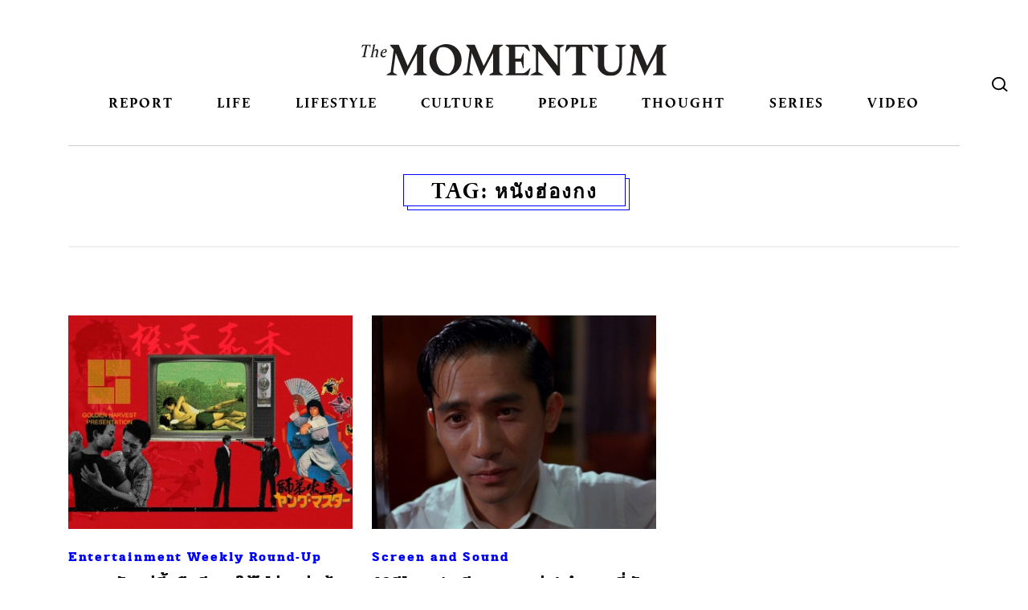

--- FILE ---
content_type: text/html; charset=UTF-8
request_url: https://themomentum.co/tag/%E0%B8%AB%E0%B8%99%E0%B8%B1%E0%B8%87%E0%B8%AE%E0%B9%88%E0%B8%AD%E0%B8%87%E0%B8%81%E0%B8%87/
body_size: 15117
content:
<!DOCTYPE html>
<html dir="ltr" lang="en-US" prefix="og: https://ogp.me/ns#" class="no-js no-svg">
<head>
<meta charset="UTF-8">
<meta name="viewport" content="width=device-width, initial-scale=1">
<link rel="profile" href="http://gmpg.org/xfn/11">
<link rel="stylesheet" href="https://themomentum.co/wp-content/themes/themomentum/assets/css/vender/bootstrap-reboot.min.css" type="text/css" media="screen" />
<link rel="stylesheet" href="https://themomentum.co/wp-content/themes/themomentum/assets/css/vender/bootstrap-grid.min.css" type="text/css" media="screen" />
<link rel="stylesheet" href="https://themomentum.co/wp-content/themes/themomentum/assets/css/NewStyle/stylesheet.css" type="text/css"/>
<link rel="stylesheet" href="https://use.typekit.net/nvv0rsx.css">

<link rel="stylesheet" href="https://themomentum.co/wp-content/themes/themomentum/style.css" type="text/css" />
<script src="https://use.fontawesome.com/ae567c3bb1.js"></script>
<link href="https://fonts.googleapis.com/css?family=Mitr:300,400,500,600&amp;subset=thai" rel="stylesheet">
<link href="https://fonts.googleapis.com/css2?family=IBM+Plex+Sans+Thai:wght@100;200;300;400;500;600;700&display=swap" rel="stylesheet"> 

<script type="application/javascript" src="//anymind360.com/js/6043/ats.js"></script>
<title>หนังฮ่องกง | THE MOMENTUM</title>

		<!-- All in One SEO 4.6.7.1 - aioseo.com -->
		<meta name="robots" content="max-image-preview:large" />
		<link rel="canonical" href="https://themomentum.co/tag/%e0%b8%ab%e0%b8%99%e0%b8%b1%e0%b8%87%e0%b8%ae%e0%b9%88%e0%b8%ad%e0%b8%87%e0%b8%81%e0%b8%87/" />
		<meta name="generator" content="All in One SEO (AIOSEO) 4.6.7.1" />
		<meta name="google" content="nositelinkssearchbox" />
		<script type="application/ld+json" class="aioseo-schema">
			{"@context":"https:\/\/schema.org","@graph":[{"@type":"BreadcrumbList","@id":"https:\/\/themomentum.co\/tag\/%E0%B8%AB%E0%B8%99%E0%B8%B1%E0%B8%87%E0%B8%AE%E0%B9%88%E0%B8%AD%E0%B8%87%E0%B8%81%E0%B8%87\/#breadcrumblist","itemListElement":[{"@type":"ListItem","@id":"https:\/\/themomentum.co\/#listItem","position":1,"name":"Home","item":"https:\/\/themomentum.co\/","nextItem":"https:\/\/themomentum.co\/tag\/%e0%b8%ab%e0%b8%99%e0%b8%b1%e0%b8%87%e0%b8%ae%e0%b9%88%e0%b8%ad%e0%b8%87%e0%b8%81%e0%b8%87\/#listItem"},{"@type":"ListItem","@id":"https:\/\/themomentum.co\/tag\/%e0%b8%ab%e0%b8%99%e0%b8%b1%e0%b8%87%e0%b8%ae%e0%b9%88%e0%b8%ad%e0%b8%87%e0%b8%81%e0%b8%87\/#listItem","position":2,"name":"\u0e2b\u0e19\u0e31\u0e07\u0e2e\u0e48\u0e2d\u0e07\u0e01\u0e07","previousItem":"https:\/\/themomentum.co\/#listItem"}]},{"@type":"CollectionPage","@id":"https:\/\/themomentum.co\/tag\/%E0%B8%AB%E0%B8%99%E0%B8%B1%E0%B8%87%E0%B8%AE%E0%B9%88%E0%B8%AD%E0%B8%87%E0%B8%81%E0%B8%87\/#collectionpage","url":"https:\/\/themomentum.co\/tag\/%E0%B8%AB%E0%B8%99%E0%B8%B1%E0%B8%87%E0%B8%AE%E0%B9%88%E0%B8%AD%E0%B8%87%E0%B8%81%E0%B8%87\/","name":"\u0e2b\u0e19\u0e31\u0e07\u0e2e\u0e48\u0e2d\u0e07\u0e01\u0e07 | THE MOMENTUM","inLanguage":"en-US","isPartOf":{"@id":"https:\/\/themomentum.co\/#website"},"breadcrumb":{"@id":"https:\/\/themomentum.co\/tag\/%E0%B8%AB%E0%B8%99%E0%B8%B1%E0%B8%87%E0%B8%AE%E0%B9%88%E0%B8%AD%E0%B8%87%E0%B8%81%E0%B8%87\/#breadcrumblist"}},{"@type":"Organization","@id":"https:\/\/themomentum.co\/#organization","name":"The Momentum","description":"Stay curious, be open","url":"https:\/\/themomentum.co\/"},{"@type":"WebSite","@id":"https:\/\/themomentum.co\/#website","url":"https:\/\/themomentum.co\/","name":"THE MOMENTUM","description":"Stay curious, be open","inLanguage":"en-US","publisher":{"@id":"https:\/\/themomentum.co\/#organization"}}]}
		</script>
		<!-- All in One SEO -->

<link rel='dns-prefetch' href='//themomentum.co' />
<link rel='dns-prefetch' href='//use.typekit.net' />
<link rel="alternate" type="application/rss+xml" title="THE MOMENTUM &raquo; Feed" href="https://themomentum.co/feed/" />
<link rel="alternate" type="application/rss+xml" title="THE MOMENTUM &raquo; Comments Feed" href="https://themomentum.co/comments/feed/" />
<link rel="alternate" type="application/rss+xml" title="THE MOMENTUM &raquo; หนังฮ่องกง Tag Feed" href="https://themomentum.co/tag/%e0%b8%ab%e0%b8%99%e0%b8%b1%e0%b8%87%e0%b8%ae%e0%b9%88%e0%b8%ad%e0%b8%87%e0%b8%81%e0%b8%87/feed/" />
<script type="text/javascript">
/* <![CDATA[ */
window._wpemojiSettings = {"baseUrl":"https:\/\/s.w.org\/images\/core\/emoji\/15.0.3\/72x72\/","ext":".png","svgUrl":"https:\/\/s.w.org\/images\/core\/emoji\/15.0.3\/svg\/","svgExt":".svg","source":{"concatemoji":"https:\/\/themomentum.co\/wp-includes\/js\/wp-emoji-release.min.js?ver=6.6.4"}};
/*! This file is auto-generated */
!function(i,n){var o,s,e;function c(e){try{var t={supportTests:e,timestamp:(new Date).valueOf()};sessionStorage.setItem(o,JSON.stringify(t))}catch(e){}}function p(e,t,n){e.clearRect(0,0,e.canvas.width,e.canvas.height),e.fillText(t,0,0);var t=new Uint32Array(e.getImageData(0,0,e.canvas.width,e.canvas.height).data),r=(e.clearRect(0,0,e.canvas.width,e.canvas.height),e.fillText(n,0,0),new Uint32Array(e.getImageData(0,0,e.canvas.width,e.canvas.height).data));return t.every(function(e,t){return e===r[t]})}function u(e,t,n){switch(t){case"flag":return n(e,"\ud83c\udff3\ufe0f\u200d\u26a7\ufe0f","\ud83c\udff3\ufe0f\u200b\u26a7\ufe0f")?!1:!n(e,"\ud83c\uddfa\ud83c\uddf3","\ud83c\uddfa\u200b\ud83c\uddf3")&&!n(e,"\ud83c\udff4\udb40\udc67\udb40\udc62\udb40\udc65\udb40\udc6e\udb40\udc67\udb40\udc7f","\ud83c\udff4\u200b\udb40\udc67\u200b\udb40\udc62\u200b\udb40\udc65\u200b\udb40\udc6e\u200b\udb40\udc67\u200b\udb40\udc7f");case"emoji":return!n(e,"\ud83d\udc26\u200d\u2b1b","\ud83d\udc26\u200b\u2b1b")}return!1}function f(e,t,n){var r="undefined"!=typeof WorkerGlobalScope&&self instanceof WorkerGlobalScope?new OffscreenCanvas(300,150):i.createElement("canvas"),a=r.getContext("2d",{willReadFrequently:!0}),o=(a.textBaseline="top",a.font="600 32px Arial",{});return e.forEach(function(e){o[e]=t(a,e,n)}),o}function t(e){var t=i.createElement("script");t.src=e,t.defer=!0,i.head.appendChild(t)}"undefined"!=typeof Promise&&(o="wpEmojiSettingsSupports",s=["flag","emoji"],n.supports={everything:!0,everythingExceptFlag:!0},e=new Promise(function(e){i.addEventListener("DOMContentLoaded",e,{once:!0})}),new Promise(function(t){var n=function(){try{var e=JSON.parse(sessionStorage.getItem(o));if("object"==typeof e&&"number"==typeof e.timestamp&&(new Date).valueOf()<e.timestamp+604800&&"object"==typeof e.supportTests)return e.supportTests}catch(e){}return null}();if(!n){if("undefined"!=typeof Worker&&"undefined"!=typeof OffscreenCanvas&&"undefined"!=typeof URL&&URL.createObjectURL&&"undefined"!=typeof Blob)try{var e="postMessage("+f.toString()+"("+[JSON.stringify(s),u.toString(),p.toString()].join(",")+"));",r=new Blob([e],{type:"text/javascript"}),a=new Worker(URL.createObjectURL(r),{name:"wpTestEmojiSupports"});return void(a.onmessage=function(e){c(n=e.data),a.terminate(),t(n)})}catch(e){}c(n=f(s,u,p))}t(n)}).then(function(e){for(var t in e)n.supports[t]=e[t],n.supports.everything=n.supports.everything&&n.supports[t],"flag"!==t&&(n.supports.everythingExceptFlag=n.supports.everythingExceptFlag&&n.supports[t]);n.supports.everythingExceptFlag=n.supports.everythingExceptFlag&&!n.supports.flag,n.DOMReady=!1,n.readyCallback=function(){n.DOMReady=!0}}).then(function(){return e}).then(function(){var e;n.supports.everything||(n.readyCallback(),(e=n.source||{}).concatemoji?t(e.concatemoji):e.wpemoji&&e.twemoji&&(t(e.twemoji),t(e.wpemoji)))}))}((window,document),window._wpemojiSettings);
/* ]]> */
</script>
<link rel='stylesheet' id='wp_bannerize_pro_slugwp-bannerize-admin-barcss-css' href='https://themomentum.co/wp-content/plugins/wp-bannerize-pro/public/css/wp-bannerize-admin-bar.css?ver=1.8.0' type='text/css' media='all' />
<link rel='stylesheet' id='wp_bannerize_pro_slugwp-bannerizecss-css' href='https://themomentum.co/wp-content/plugins/wp-bannerize-pro/public/css/wp-bannerize.css?ver=1.8.0' type='text/css' media='all' />
<style id='wp-emoji-styles-inline-css' type='text/css'>

	img.wp-smiley, img.emoji {
		display: inline !important;
		border: none !important;
		box-shadow: none !important;
		height: 1em !important;
		width: 1em !important;
		margin: 0 0.07em !important;
		vertical-align: -0.1em !important;
		background: none !important;
		padding: 0 !important;
	}
</style>
<link rel='stylesheet' id='wp-block-library-css' href='https://themomentum.co/wp-includes/css/dist/block-library/style.min.css?ver=6.6.4' type='text/css' media='all' />
<style id='elasticpress-related-posts-style-inline-css' type='text/css'>
.editor-styles-wrapper .wp-block-elasticpress-related-posts ul,.wp-block-elasticpress-related-posts ul{list-style-type:none;padding:0}.editor-styles-wrapper .wp-block-elasticpress-related-posts ul li a>div{display:inline}

</style>
<link rel='stylesheet' id='mpp_gutenberg-css' href='https://themomentum.co/wp-content/plugins/metronet-profile-picture/dist/blocks.style.build.css?ver=2.6.3' type='text/css' media='all' />
<style id='classic-theme-styles-inline-css' type='text/css'>
/*! This file is auto-generated */
.wp-block-button__link{color:#fff;background-color:#32373c;border-radius:9999px;box-shadow:none;text-decoration:none;padding:calc(.667em + 2px) calc(1.333em + 2px);font-size:1.125em}.wp-block-file__button{background:#32373c;color:#fff;text-decoration:none}
</style>
<style id='global-styles-inline-css' type='text/css'>
:root{--wp--preset--aspect-ratio--square: 1;--wp--preset--aspect-ratio--4-3: 4/3;--wp--preset--aspect-ratio--3-4: 3/4;--wp--preset--aspect-ratio--3-2: 3/2;--wp--preset--aspect-ratio--2-3: 2/3;--wp--preset--aspect-ratio--16-9: 16/9;--wp--preset--aspect-ratio--9-16: 9/16;--wp--preset--color--black: #000000;--wp--preset--color--cyan-bluish-gray: #abb8c3;--wp--preset--color--white: #ffffff;--wp--preset--color--pale-pink: #f78da7;--wp--preset--color--vivid-red: #cf2e2e;--wp--preset--color--luminous-vivid-orange: #ff6900;--wp--preset--color--luminous-vivid-amber: #fcb900;--wp--preset--color--light-green-cyan: #7bdcb5;--wp--preset--color--vivid-green-cyan: #00d084;--wp--preset--color--pale-cyan-blue: #8ed1fc;--wp--preset--color--vivid-cyan-blue: #0693e3;--wp--preset--color--vivid-purple: #9b51e0;--wp--preset--gradient--vivid-cyan-blue-to-vivid-purple: linear-gradient(135deg,rgba(6,147,227,1) 0%,rgb(155,81,224) 100%);--wp--preset--gradient--light-green-cyan-to-vivid-green-cyan: linear-gradient(135deg,rgb(122,220,180) 0%,rgb(0,208,130) 100%);--wp--preset--gradient--luminous-vivid-amber-to-luminous-vivid-orange: linear-gradient(135deg,rgba(252,185,0,1) 0%,rgba(255,105,0,1) 100%);--wp--preset--gradient--luminous-vivid-orange-to-vivid-red: linear-gradient(135deg,rgba(255,105,0,1) 0%,rgb(207,46,46) 100%);--wp--preset--gradient--very-light-gray-to-cyan-bluish-gray: linear-gradient(135deg,rgb(238,238,238) 0%,rgb(169,184,195) 100%);--wp--preset--gradient--cool-to-warm-spectrum: linear-gradient(135deg,rgb(74,234,220) 0%,rgb(151,120,209) 20%,rgb(207,42,186) 40%,rgb(238,44,130) 60%,rgb(251,105,98) 80%,rgb(254,248,76) 100%);--wp--preset--gradient--blush-light-purple: linear-gradient(135deg,rgb(255,206,236) 0%,rgb(152,150,240) 100%);--wp--preset--gradient--blush-bordeaux: linear-gradient(135deg,rgb(254,205,165) 0%,rgb(254,45,45) 50%,rgb(107,0,62) 100%);--wp--preset--gradient--luminous-dusk: linear-gradient(135deg,rgb(255,203,112) 0%,rgb(199,81,192) 50%,rgb(65,88,208) 100%);--wp--preset--gradient--pale-ocean: linear-gradient(135deg,rgb(255,245,203) 0%,rgb(182,227,212) 50%,rgb(51,167,181) 100%);--wp--preset--gradient--electric-grass: linear-gradient(135deg,rgb(202,248,128) 0%,rgb(113,206,126) 100%);--wp--preset--gradient--midnight: linear-gradient(135deg,rgb(2,3,129) 0%,rgb(40,116,252) 100%);--wp--preset--font-size--small: 13px;--wp--preset--font-size--medium: 20px;--wp--preset--font-size--large: 36px;--wp--preset--font-size--x-large: 42px;--wp--preset--spacing--20: 0.44rem;--wp--preset--spacing--30: 0.67rem;--wp--preset--spacing--40: 1rem;--wp--preset--spacing--50: 1.5rem;--wp--preset--spacing--60: 2.25rem;--wp--preset--spacing--70: 3.38rem;--wp--preset--spacing--80: 5.06rem;--wp--preset--shadow--natural: 6px 6px 9px rgba(0, 0, 0, 0.2);--wp--preset--shadow--deep: 12px 12px 50px rgba(0, 0, 0, 0.4);--wp--preset--shadow--sharp: 6px 6px 0px rgba(0, 0, 0, 0.2);--wp--preset--shadow--outlined: 6px 6px 0px -3px rgba(255, 255, 255, 1), 6px 6px rgba(0, 0, 0, 1);--wp--preset--shadow--crisp: 6px 6px 0px rgba(0, 0, 0, 1);}:where(.is-layout-flex){gap: 0.5em;}:where(.is-layout-grid){gap: 0.5em;}body .is-layout-flex{display: flex;}.is-layout-flex{flex-wrap: wrap;align-items: center;}.is-layout-flex > :is(*, div){margin: 0;}body .is-layout-grid{display: grid;}.is-layout-grid > :is(*, div){margin: 0;}:where(.wp-block-columns.is-layout-flex){gap: 2em;}:where(.wp-block-columns.is-layout-grid){gap: 2em;}:where(.wp-block-post-template.is-layout-flex){gap: 1.25em;}:where(.wp-block-post-template.is-layout-grid){gap: 1.25em;}.has-black-color{color: var(--wp--preset--color--black) !important;}.has-cyan-bluish-gray-color{color: var(--wp--preset--color--cyan-bluish-gray) !important;}.has-white-color{color: var(--wp--preset--color--white) !important;}.has-pale-pink-color{color: var(--wp--preset--color--pale-pink) !important;}.has-vivid-red-color{color: var(--wp--preset--color--vivid-red) !important;}.has-luminous-vivid-orange-color{color: var(--wp--preset--color--luminous-vivid-orange) !important;}.has-luminous-vivid-amber-color{color: var(--wp--preset--color--luminous-vivid-amber) !important;}.has-light-green-cyan-color{color: var(--wp--preset--color--light-green-cyan) !important;}.has-vivid-green-cyan-color{color: var(--wp--preset--color--vivid-green-cyan) !important;}.has-pale-cyan-blue-color{color: var(--wp--preset--color--pale-cyan-blue) !important;}.has-vivid-cyan-blue-color{color: var(--wp--preset--color--vivid-cyan-blue) !important;}.has-vivid-purple-color{color: var(--wp--preset--color--vivid-purple) !important;}.has-black-background-color{background-color: var(--wp--preset--color--black) !important;}.has-cyan-bluish-gray-background-color{background-color: var(--wp--preset--color--cyan-bluish-gray) !important;}.has-white-background-color{background-color: var(--wp--preset--color--white) !important;}.has-pale-pink-background-color{background-color: var(--wp--preset--color--pale-pink) !important;}.has-vivid-red-background-color{background-color: var(--wp--preset--color--vivid-red) !important;}.has-luminous-vivid-orange-background-color{background-color: var(--wp--preset--color--luminous-vivid-orange) !important;}.has-luminous-vivid-amber-background-color{background-color: var(--wp--preset--color--luminous-vivid-amber) !important;}.has-light-green-cyan-background-color{background-color: var(--wp--preset--color--light-green-cyan) !important;}.has-vivid-green-cyan-background-color{background-color: var(--wp--preset--color--vivid-green-cyan) !important;}.has-pale-cyan-blue-background-color{background-color: var(--wp--preset--color--pale-cyan-blue) !important;}.has-vivid-cyan-blue-background-color{background-color: var(--wp--preset--color--vivid-cyan-blue) !important;}.has-vivid-purple-background-color{background-color: var(--wp--preset--color--vivid-purple) !important;}.has-black-border-color{border-color: var(--wp--preset--color--black) !important;}.has-cyan-bluish-gray-border-color{border-color: var(--wp--preset--color--cyan-bluish-gray) !important;}.has-white-border-color{border-color: var(--wp--preset--color--white) !important;}.has-pale-pink-border-color{border-color: var(--wp--preset--color--pale-pink) !important;}.has-vivid-red-border-color{border-color: var(--wp--preset--color--vivid-red) !important;}.has-luminous-vivid-orange-border-color{border-color: var(--wp--preset--color--luminous-vivid-orange) !important;}.has-luminous-vivid-amber-border-color{border-color: var(--wp--preset--color--luminous-vivid-amber) !important;}.has-light-green-cyan-border-color{border-color: var(--wp--preset--color--light-green-cyan) !important;}.has-vivid-green-cyan-border-color{border-color: var(--wp--preset--color--vivid-green-cyan) !important;}.has-pale-cyan-blue-border-color{border-color: var(--wp--preset--color--pale-cyan-blue) !important;}.has-vivid-cyan-blue-border-color{border-color: var(--wp--preset--color--vivid-cyan-blue) !important;}.has-vivid-purple-border-color{border-color: var(--wp--preset--color--vivid-purple) !important;}.has-vivid-cyan-blue-to-vivid-purple-gradient-background{background: var(--wp--preset--gradient--vivid-cyan-blue-to-vivid-purple) !important;}.has-light-green-cyan-to-vivid-green-cyan-gradient-background{background: var(--wp--preset--gradient--light-green-cyan-to-vivid-green-cyan) !important;}.has-luminous-vivid-amber-to-luminous-vivid-orange-gradient-background{background: var(--wp--preset--gradient--luminous-vivid-amber-to-luminous-vivid-orange) !important;}.has-luminous-vivid-orange-to-vivid-red-gradient-background{background: var(--wp--preset--gradient--luminous-vivid-orange-to-vivid-red) !important;}.has-very-light-gray-to-cyan-bluish-gray-gradient-background{background: var(--wp--preset--gradient--very-light-gray-to-cyan-bluish-gray) !important;}.has-cool-to-warm-spectrum-gradient-background{background: var(--wp--preset--gradient--cool-to-warm-spectrum) !important;}.has-blush-light-purple-gradient-background{background: var(--wp--preset--gradient--blush-light-purple) !important;}.has-blush-bordeaux-gradient-background{background: var(--wp--preset--gradient--blush-bordeaux) !important;}.has-luminous-dusk-gradient-background{background: var(--wp--preset--gradient--luminous-dusk) !important;}.has-pale-ocean-gradient-background{background: var(--wp--preset--gradient--pale-ocean) !important;}.has-electric-grass-gradient-background{background: var(--wp--preset--gradient--electric-grass) !important;}.has-midnight-gradient-background{background: var(--wp--preset--gradient--midnight) !important;}.has-small-font-size{font-size: var(--wp--preset--font-size--small) !important;}.has-medium-font-size{font-size: var(--wp--preset--font-size--medium) !important;}.has-large-font-size{font-size: var(--wp--preset--font-size--large) !important;}.has-x-large-font-size{font-size: var(--wp--preset--font-size--x-large) !important;}
:where(.wp-block-post-template.is-layout-flex){gap: 1.25em;}:where(.wp-block-post-template.is-layout-grid){gap: 1.25em;}
:where(.wp-block-columns.is-layout-flex){gap: 2em;}:where(.wp-block-columns.is-layout-grid){gap: 2em;}
:root :where(.wp-block-pullquote){font-size: 1.5em;line-height: 1.6;}
</style>
<link rel='stylesheet' id='custom-typekit-css-css' href='https://use.typekit.net/nvv0rsx.css?ver=1.0.18' type='text/css' media='all' />
<link rel='stylesheet' id='email-subscribers-css' href='https://themomentum.co/wp-content/plugins/email-subscribers/lite/public/css/email-subscribers-public.css?ver=5.7.27' type='text/css' media='all' />
<link rel='stylesheet' id='rs-plugin-settings-css' href='https://themomentum.co/wp-content/plugins/revslider/public/assets/css/settings.css?ver=5.4.6' type='text/css' media='all' />
<style id='rs-plugin-settings-inline-css' type='text/css'>
#rs-demo-id {}
</style>
<link rel='stylesheet' id='elasticpress-facets-css' href='https://themomentum.co/wp-content/plugins/elasticpress/dist/css/facets-styles.css?ver=7d568203f3965dc85d8a' type='text/css' media='all' />
<link rel='stylesheet' id='tablepress-default-css' href='https://themomentum.co/wp-content/tablepress-combined.min.css?ver=3' type='text/css' media='all' />
<script type="text/javascript" src="https://themomentum.co/wp-includes/js/jquery/jquery.min.js?ver=3.7.1" id="jquery-core-js"></script>
<script type="text/javascript" src="https://themomentum.co/wp-includes/js/jquery/jquery-migrate.min.js?ver=3.4.1" id="jquery-migrate-js"></script>
<script type="text/javascript" src="https://themomentum.co/wp-content/plugins/revslider/public/assets/js/jquery.themepunch.tools.min.js?ver=5.4.6" id="tp-tools-js"></script>
<script type="text/javascript" src="https://themomentum.co/wp-content/plugins/revslider/public/assets/js/jquery.themepunch.revolution.min.js?ver=5.4.6" id="revmin-js"></script>
<script type="text/javascript" src="https://themomentum.co/wp-content/themes/themomentum/assets/js/themomentum.js?ver=1.8.0" id="themomentum-scripts-js"></script>
<script type="text/javascript" id="pushengage-sdk-init-js-after">
/* <![CDATA[ */
console.error("You haven’t finished setting up your site with PushEngage. Please connect your account!!");
/* ]]> */
</script>
<link rel="EditURI" type="application/rsd+xml" title="RSD" href="https://themomentum.co/xmlrpc.php?rsd" />
<meta name="generator" content="WordPress 6.6.4" />
			<meta property="fb:pages" content="1551751431783222" />
							<meta property="ia:markup_url" content="https://themomentum.co/entweeklyrndup-hongkongmovies/?ia_markup=1" />
				
		<!-- GA Google Analytics @ https://m0n.co/ga -->
		<script>
			(function(i,s,o,g,r,a,m){i['GoogleAnalyticsObject']=r;i[r]=i[r]||function(){
			(i[r].q=i[r].q||[]).push(arguments)},i[r].l=1*new Date();a=s.createElement(o),
			m=s.getElementsByTagName(o)[0];a.async=1;a.src=g;m.parentNode.insertBefore(a,m)
			})(window,document,'script','https://www.google-analytics.com/analytics.js','ga');
			ga('create', 'UA-84927445-1', 'auto');
			ga('send', 'pageview');
		</script>

	
<!-- This site is using TaiAd v1.0.0 to display their advertisements - https://ajdg.solutions/ -->
<!-- TaiAd CSS -->
<style type="text/css" media="screen">
	.g { margin:0px; padding:0px; overflow:hidden; line-height:1; zoom:1; }
	.g img { height:auto; }
	.g-col { position:relative; float:left; }
	.g-col:first-child { margin-left: 0; }
	.g-col:last-child { margin-right: 0; }
	@media only screen and (max-width: 480px) {
		.g-col, .g-dyn, .g-single { width:100%; margin-left:0; margin-right:0; }
	}
</style>
<!-- /TaiAd CSS -->

    <script>
      window.ajaxurl =
        "https://themomentum.co/wp-admin/admin-ajax.php"
      window.WPBannerize = {
    "General": {
        "impressions_enabled": "1",
        "clicks_enabled": "1"
    },
    "Layout": {
        "right": 0,
        "bottom": 0,
        "left": 0,
        "top": 0
    },
    "impressions": {
        "enabled": true,
        "delete_max_records_exceeded": true,
        "max_records": 1000
    },
    "clicks": {
        "enabled": true,
        "delete_max_records_exceeded": true,
        "max_records": 1000
    },
    "geolocalization": {
        "ipstack": {
            "api_key": ""
        }
    }
};
      window.WPBannerize.nonce = 'd75c0f7ef9';
    </script>
    <meta name="generator" content="Powered by Slider Revolution 5.4.6 - responsive, Mobile-Friendly Slider Plugin for WordPress with comfortable drag and drop interface." />
<link rel="icon" href="https://themomentum.co/wp-content/uploads/2017/11/cropped-TheMomentum-Favicon-150x150.png" sizes="32x32" />
<link rel="icon" href="https://themomentum.co/wp-content/uploads/2017/11/cropped-TheMomentum-Favicon-300x300.png" sizes="192x192" />
<link rel="apple-touch-icon" href="https://themomentum.co/wp-content/uploads/2017/11/cropped-TheMomentum-Favicon-300x300.png" />
<meta name="msapplication-TileImage" content="https://themomentum.co/wp-content/uploads/2017/11/cropped-TheMomentum-Favicon-300x300.png" />
<script type="text/javascript">function setREVStartSize(e){
				try{ var i=jQuery(window).width(),t=9999,r=0,n=0,l=0,f=0,s=0,h=0;					
					if(e.responsiveLevels&&(jQuery.each(e.responsiveLevels,function(e,f){f>i&&(t=r=f,l=e),i>f&&f>r&&(r=f,n=e)}),t>r&&(l=n)),f=e.gridheight[l]||e.gridheight[0]||e.gridheight,s=e.gridwidth[l]||e.gridwidth[0]||e.gridwidth,h=i/s,h=h>1?1:h,f=Math.round(h*f),"fullscreen"==e.sliderLayout){var u=(e.c.width(),jQuery(window).height());if(void 0!=e.fullScreenOffsetContainer){var c=e.fullScreenOffsetContainer.split(",");if (c) jQuery.each(c,function(e,i){u=jQuery(i).length>0?u-jQuery(i).outerHeight(!0):u}),e.fullScreenOffset.split("%").length>1&&void 0!=e.fullScreenOffset&&e.fullScreenOffset.length>0?u-=jQuery(window).height()*parseInt(e.fullScreenOffset,0)/100:void 0!=e.fullScreenOffset&&e.fullScreenOffset.length>0&&(u-=parseInt(e.fullScreenOffset,0))}f=u}else void 0!=e.minHeight&&f<e.minHeight&&(f=e.minHeight);e.c.closest(".rev_slider_wrapper").css({height:f})					
				}catch(d){console.log("Failure at Presize of Slider:"+d)}
			};</script>
		<style type="text/css" id="wp-custom-css">
			
/*  @import url("https://use.typekit.net/nvv0rsx.css"); */

.main-navigation .menu-item a {
  padding: 10px 0 0;
}
.main-navigation .menu-item-92695 a {
  background: url(https://themomentum.co/wp-content/uploads/2019/02/election62_logo.png);
  width: 100px;
  display: inline-block;
  text-indent: -999em;
  height: 50px;
  background-size: 100px;
  background-repeat: no-repeat;
  background-position: center center;
}

.main-navigation .menu-item-92695 a:hover,
.main-navigation .menu-item-92695 a.active {
  background: url(https://themomentum.co/wp-content/uploads/2019/02/election62_logo.png);
  width: 100px;
  display: inline-block;
  text-indent: -999em;
  height: 50px;
  background-size: 100px;
  background-repeat: no-repeat;
  background-position: center center;
}

.main-navigation .menu-item-108090 a {
  background: url(https://themomentum.co/wp-content/uploads/2019/06/themojublack.png);
  width: 100px;
  display: inline-block;
  text-indent: -999em;
  height: 50px;
  background-size: 100px;
  background-repeat: no-repeat;
  background-position: center 60%;
}

.main-navigation .menu-item-108090 a:hover,
.main-navigation .menu-item-108090 a.active {
  background: url(https://themomentum.co/wp-content/uploads/2019/06/themojublack.png);
  width: 100px;
  display: inline-block;
  text-indent: -999em;
  height: 50px;
  background-size: 100px;
  background-repeat: no-repeat;
  background-position: center 60%;
}

@media (max-width: 767px) {
  .main-navigation .menu-item-92695 a {
    width: 100%;
  }
  .main-navigation .menu-item-92695 a:hover,
  .main-navigation .menu-item-92695 a.active {
    width: 100%;
    background: #fff
      url(https://themomentum.co/wp-content/uploads/2019/02/election62_logo.png);
    display: inline-block;
    text-indent: -999em;
    height: 50px;
    background-size: 100px;
    background-repeat: no-repeat;
    background-position: center center;
  }
  .main-navigation .menu-item-108090 a {
    width: 100%;
    background-position: center center;
  }
  .main-navigation .menu-item-108090 a:hover,
  .main-navigation .menu-item-108090 a.active {
    width: 100%;
    background: #fff
      url(https://themomentum.co/wp-content/uploads/2019/06/themojublack.png);
    display: inline-block;
    text-indent: -999em;
    height: 50px;
    background-size: 100px;
    background-repeat: no-repeat;
    background-position: center center;
  }
  .main-navigation .menu-item.current-menu-item a,
  .main-navigation .menu-item.current-category-ancestor a {
    background-color: transparent;
  }
}

/* COVID-19 page */

@media (min-width: 769px) {
  .page-template-covid-19-page .main-section {
    padding-top: 50px;
  }
}
.covid-19-media {
  overflow: hidden;
  display: -ms-flexbox;
  display: flex;
  -ms-flex: 1 0 0%;
  flex: 1 0 0%;
  -ms-flex-direction: column;
  flex-direction: column;
  margin-bottom: 0;
}
@media (min-width: 992px) {
  .covid-19-media {
    -ms-flex-direction: row;
    flex-direction: row;
    margin-bottom: 30px;
  }
  .covid-19-media .hilight {
    width: 70%;
    padding-right: 1em;
  }
  .covid-19-media .sidebar {
    width: 30%;
    border-left: 1px solid #e5e5e5;
    padding-left: 1em;
  }
}
@media (min-width: 992px) and (max-width: 991px) {
  .covid-19-media .sidebar {
    margin-top: 30px;
    margin-bottom: 0;
  }
}
@media (min-width: 577px) {
  .covid-19-media .hilight .item {
    width: 50%;
  }
  .covid-19-media .hilight .item:last-child {
    width: 100%;
  }
  .covid-19-media .hilight .item:last-child .article-card {
    border-top: 1px solid #e5e5e5;
    padding-top: 30px;
    display: flex;
    display: -ms-flexbox;
    flex-wrap: nowrap;
    -ms-flex-wrap: nowrap;
    flex-direction: row;
    -ms-flex-direction: row;
  }
  .covid-19-media .hilight .item:last-child .article-card > .media {
    order: 1;
    width: 50%;
  }
  .covid-19-media .hilight .item:last-child .article-card > .body {
    width: 50%;
    padding-right: 30px;
    padding-top: 0;
  }
}
@media (max-width: 575px) {
  .hidden-phone {
    display: none !important;
  }
}
@media (min-width: 576px) and (max-width: 767px) {
  .hidden-phablet {
    display: none !important;
  }
}

/* https://themomentum.co/analysis-fashion-bifw2022/ */

.gallery {
  margin: auto -6px !important;
}

.gallery .gallery-item {
  padding: 0 6px;
}

.gallery img {
  margin: 0;
  border: none !important;
}

/* .cover-card .lead {
  margin: 0 0;
  font-size : 16px;
  font-family: "thongterm";
  font-weight: 400;
  font-style: normal;
}


.article-card > .body .lead {
  margin-bottom: 10px;
  font-family: "thongterm", sans-serif;
  font-weight: 400;
  font-size: 16px;
  font-style: normal;
}
 */


		</style>
		<style id="wpforms-css-vars-root">
				:root {
					--wpforms-field-border-radius: 3px;
--wpforms-field-border-style: solid;
--wpforms-field-border-size: 1px;
--wpforms-field-background-color: #ffffff;
--wpforms-field-border-color: rgba( 0, 0, 0, 0.25 );
--wpforms-field-border-color-spare: rgba( 0, 0, 0, 0.25 );
--wpforms-field-text-color: rgba( 0, 0, 0, 0.7 );
--wpforms-field-menu-color: #ffffff;
--wpforms-label-color: rgba( 0, 0, 0, 0.85 );
--wpforms-label-sublabel-color: rgba( 0, 0, 0, 0.55 );
--wpforms-label-error-color: #d63637;
--wpforms-button-border-radius: 3px;
--wpforms-button-border-style: none;
--wpforms-button-border-size: 1px;
--wpforms-button-background-color: #066aab;
--wpforms-button-border-color: #066aab;
--wpforms-button-text-color: #ffffff;
--wpforms-page-break-color: #066aab;
--wpforms-background-image: none;
--wpforms-background-position: center center;
--wpforms-background-repeat: no-repeat;
--wpforms-background-size: cover;
--wpforms-background-width: 100px;
--wpforms-background-height: 100px;
--wpforms-background-color: rgba( 0, 0, 0, 0 );
--wpforms-background-url: none;
--wpforms-container-padding: 0px;
--wpforms-container-border-style: none;
--wpforms-container-border-width: 1px;
--wpforms-container-border-color: #000000;
--wpforms-container-border-radius: 3px;
--wpforms-field-size-input-height: 43px;
--wpforms-field-size-input-spacing: 15px;
--wpforms-field-size-font-size: 16px;
--wpforms-field-size-line-height: 19px;
--wpforms-field-size-padding-h: 14px;
--wpforms-field-size-checkbox-size: 16px;
--wpforms-field-size-sublabel-spacing: 5px;
--wpforms-field-size-icon-size: 1;
--wpforms-label-size-font-size: 16px;
--wpforms-label-size-line-height: 19px;
--wpforms-label-size-sublabel-font-size: 14px;
--wpforms-label-size-sublabel-line-height: 17px;
--wpforms-button-size-font-size: 17px;
--wpforms-button-size-height: 41px;
--wpforms-button-size-padding-h: 15px;
--wpforms-button-size-margin-top: 10px;
--wpforms-container-shadow-size-box-shadow: none;

				}
			</style><script type="text/javascript" src="//code.th.giraff.io/data/widget-themomentumco.js" async></script>
<script src="https://kit.fontawesome.com/50531dd2ae.js" crossorigin="anonymous"></script>
</head>
<body class="archive tag tag-16761">


<div id="fb-root"></div>
<script>
  window.fbAsyncInit = function() {
    FB.init({
      appId            : '125953751459804',
      autoLogAppEvents : true,
      xfbml            : true,
      version          : 'v2.10'
    });
    FB.AppEvents.logPageView();
  };

  (function(d, s, id){
     var js, fjs = d.getElementsByTagName(s)[0];
     if (d.getElementById(id)) {return;}
     js = d.createElement(s); js.id = id;
     js.src = "//connect.facebook.net/en_US/sdk.js";
     fjs.parentNode.insertBefore(js, fjs);
  }(document, 'script', 'facebook-jssdk'));

  window.twttr = (function(d, s, id) {
    var js, fjs = d.getElementsByTagName(s)[0],
      t = window.twttr || {};
    if (d.getElementById(id)) return t;
    js = d.createElement(s);
    js.id = id;
    js.src = "https://platform.twitter.com/widgets.js";
    fjs.parentNode.insertBefore(js, fjs);

    t._e = [];
    t.ready = function(f) {
      t._e.push(f);
    };

    return t;
  }(document, "script", "twitter-wjs"));
</script>

<div class="header-section">
  <div class="header-wrapper">
    <!-- show hamburger menu on mobile -->
    <a class="hamburger" href="#">
      <span class="hamburger__menu">
        <span class="bread"></span>
        <span class="bread"></span>
        <span class="bread"></span>
      </span>
    </a>

    <div class="logo-site">
      <a href="https://themomentum.co">
        <img class="logo-mmt img-responsive" src="https://themomentum.co/wp-content/themes/themomentum/assets/images/themomentum-logo.svg" alt="THE MOMENTUM" />
      </a>
    </div>
    <div class="logo-site-sticky">
      <a href="https://themomentum.co">
        <img class="logo-mmt img-responsive" src="https://themomentum.co/wp-content/themes/themomentum/assets/images/themomentum-logo-sticky.svg" alt="THE MOMENTUM" />
      </a>
    </div>

    <div class="main-navigation">
      <div class="container">
        <div class="menu-top-menu-container"><ul id="menu-top-menu" class="menu"><li id="menu-item-26" class="menu-item menu-item-type-taxonomy menu-item-object-category menu-item-26"><a href="https://themomentum.co/category/report/">Report</a></li>
<li id="menu-item-25" class="menu-item menu-item-type-taxonomy menu-item-object-category menu-item-25"><a href="https://themomentum.co/category/life/">Life</a></li>
<li id="menu-item-67780" class="menu-item menu-item-type-taxonomy menu-item-object-category menu-item-67780"><a href="https://themomentum.co/category/lifestyle/">Lifestyle</a></li>
<li id="menu-item-24" class="menu-item menu-item-type-taxonomy menu-item-object-category menu-item-24"><a href="https://themomentum.co/category/culture/">Culture</a></li>
<li id="menu-item-57074" class="menu-item menu-item-type-taxonomy menu-item-object-category menu-item-57074"><a href="https://themomentum.co/category/people/">People</a></li>
<li id="menu-item-139134" class="menu-item menu-item-type-taxonomy menu-item-object-category menu-item-139134"><a href="https://themomentum.co/category/thought/">Thought</a></li>
<li id="menu-item-648238" class="menu-item menu-item-type-taxonomy menu-item-object-category menu-item-648238"><a href="https://themomentum.co/category/special-series/">Series</a></li>
<li id="menu-item-92694" class="menu-item menu-item-type-taxonomy menu-item-object-category menu-item-92694"><a href="https://themomentum.co/category/video/">Video</a></li>
</ul></div>      </div>
    </div>

    <!-- show social-link on sticky -->
    <div class="social-link">
      <a class="link" href="https://www.facebook.com/themomentumco" target="_blank"><i class="fa fa-facebook" aria-hidden="true"></i></a>
     <!-- <a class="link" href="https://twitter.com/themomentumco" target="_blank"><i class="fa fa-twitter" aria-hidden="true"></i></a> -->
      <a class="link" href="https://twitter.com/themomentumco" target="_blank"><i class="fa-brands fa-x-twitter" aria-hidden="true"></i></a>
      <a class="link" href="https://www.instagram.com/themomentumco/" target="_blank"><i class="fa fa-instagram" aria-hidden="true"></i></a>
      <a class="link" href="https://www.tiktok.com/@themomentumco/" target="_blank"><i class="fa-brands fa-tiktok" aria-hidden="true"></i></a>
      <a class="link search" href="#searchform">serach</a>
    </div>

    <div class="search-link">
      <a class="link search" href="#searchform">search</a>
    </div>

  </div>
</div>

<div class="title-section">
  <div class="container">
    <div class="title-wrapper">
      <h1 class="title-mmt">Tag: <span>หนังฮ่องกง</span></h1>
    </div>
  </div>
</div>

<div class="main-section">
  <div class="container">

    <ul class="article-list -column3">
            <li class="item">
        <div class="article-card -fixed-lineup">
  <div class="media">
          <a href="https://themomentum.co/entweeklyrndup-hongkongmovies/" class="image-link">
        <img src="https://themomentum.co/wp-content/uploads/2022/02/thumbnail_entep11-380x285.jpg" class="image" />
      </a>
      </div>

  <div class="body">
    <!-- <div class="meta"> -->
              <a href="https://themomentum.co/category/report/entertainment/entweeklyrndup/" class="tag-link">Entertainment Weekly Round-Up</a>
          <!-- </div> -->

    <h3 class="headline">
      <a class="headline-link" href="https://themomentum.co/entweeklyrndup-hongkongmovies/">
        เราจบกันแค่นี้หรือมีทางให้ไปต่อ: ว่าด้วยอุตสาหกรรมหนังฮ่องกงใต้เงาจีน      </a>
    </h3>

          <div class="lead">ยุครุ่งเรืองของภาพยนตร์ฮ่องกง ก่อนที่จะเริ่มมีสัญญาณความเปลี่ยนแปลงที่หนักหน่วง หลังจากฮ่องกงถูกส่งมอบคืนให้กับจีนเมื่อ 25 ปีที่แล้ว รวมถึงมาตรการการเซนเซอร์ของจีนแผ่นดินใหญ่ ที่นับวันจะยิ่งเข้ามามีบทบาทมากขึ้นเรื่อยๆ
</div>
    
          <div class="footer">
      <span class="author-link2">โดย
                   <a href="https://themomentum.co/author/ekkasart/" class="author-link">เอกศาสตร์ สรรพช่าง</a>
                        </span>
      </div>
      </div>
</div>
      </li>
            <li class="item">
        <div class="article-card -fixed-lineup">
  <div class="media">
          <a href="https://themomentum.co/screenandsound-tonyleung/" class="image-link">
        <img src="https://themomentum.co/wp-content/uploads/2021/09/Leung-thumbnail-380x285.jpg" class="image" />
      </a>
      </div>

  <div class="body">
    <!-- <div class="meta"> -->
              <a href="https://themomentum.co/category/culture/screen-and-sound/" class="tag-link">Screen and Sound</a>
          <!-- </div> -->

    <h3 class="headline">
      <a class="headline-link" href="https://themomentum.co/screenandsound-tonyleung/">
        40 ปีของ ‘เหลียงเฉาเหว่ย’ ตำนานที่ยังมีลมหายใจแห่งฮ่องกง      </a>
    </h3>

          <div class="lead">หากนับลำดับเวลาที่เราต่างได้รู้จักกับ ‘เหลียงเฉาเหว่ย’ ในฐานะนักแสดง ก็คงกินเวลาร่วมหลายสิบปี การได้เห็นเขาเข้ามาสู่อุตสาหกรรมฮอลลีวูดซึ่งเริ่มขยับขยายความหลากหลายทางเชื้อชาติทั้งในเชิงเนื้อเรื่องและนักแสดง เป็นเรื่องน่าจับตาอย่างยิ่งว่า ก้าวต่อไปของเหลียงจะเป็นอย่างไร และมีบทบาทแบบไหนอีกบ้างที่ยังท้าทายเขาอยู่</div>
    
          <div class="footer">
      <span class="author-link2">โดย
                   <a href="https://themomentum.co/author/pimchanok/" class="author-link">พิมพ์ชนก พุกสุข</a>
                        </span>
      </div>
      </div>
</div>
      </li>
          </ul>

  
  </div>
</div>

<div class="footer-section">
  <div class="container">
    <h2 class="footer-title hidden-xs">Stay curious, be open</h2>
    <div class="row">
      <div class="col-sm-3 col-md-2 col-lg-2 hidden-xs">
        <section id="nav_menu-2" class="widget widget_nav_menu"><div class="menu-footer-1-container"><ul id="menu-footer-1" class="menu"><li id="menu-item-37" class="menu-item menu-item-type-taxonomy menu-item-object-category menu-item-37"><a href="https://themomentum.co/category/report/">Report</a></li>
<li id="menu-item-578564" class="menu-item menu-item-type-taxonomy menu-item-object-category menu-item-578564"><a href="https://themomentum.co/category/life/">Life</a></li>
<li id="menu-item-578565" class="menu-item menu-item-type-taxonomy menu-item-object-category menu-item-578565"><a href="https://themomentum.co/category/lifestyle/">Lifestyle</a></li>
</ul></div></section>      </div>
      <div class="col-sm-3 col-md-2 col-lg-2 hidden-xs">
        <section id="nav_menu-4" class="widget widget_nav_menu"><div class="menu-footer-3-container"><ul id="menu-footer-3" class="menu"><li id="menu-item-578566" class="menu-item menu-item-type-taxonomy menu-item-object-category menu-item-578566"><a href="https://themomentum.co/category/people/">People</a></li>
<li id="menu-item-578567" class="menu-item menu-item-type-taxonomy menu-item-object-category menu-item-578567"><a href="https://themomentum.co/category/culture/">Culture</a></li>
<li id="menu-item-578570" class="menu-item menu-item-type-taxonomy menu-item-object-category menu-item-578570"><a href="https://themomentum.co/category/thought/">Thought</a></li>
</ul></div></section>      </div>
      <div class="col-sm-3 col-md-3 col-lg-2 hidden-xs">
        <section id="nav_menu-3" class="widget widget_nav_menu"><div class="menu-footer-2-container"><ul id="menu-footer-2" class="menu"><li id="menu-item-578568" class="menu-item menu-item-type-taxonomy menu-item-object-category menu-item-578568"><a href="https://themomentum.co/category/video/">Video</a></li>
<li id="menu-item-578569" class="menu-item menu-item-type-taxonomy menu-item-object-category menu-item-578569"><a href="https://themomentum.co/category/podcast/">Podcast</a></li>
</ul></div></section>      </div>
      <div class="col-sm-3 col-md-2 col-lg-2 hidden-xs">
        <section id="nav_menu-5" class="widget widget_nav_menu"><div class="menu-footer-4-container"><ul id="menu-footer-4" class="menu"><li id="menu-item-56" class="menu-item menu-item-type-post_type menu-item-object-page menu-item-56"><a href="https://themomentum.co/about/">About us</a></li>
</ul></div></section>      </div>
      <div class="col-sm-3 col-md-3 col-lg-2 hidden-xs">
        <section id="nav_menu-6" class="widget widget_nav_menu"><div class="menu-footer-5-container"><ul id="menu-footer-5" class="menu"><li id="menu-item-57" class="menu-item menu-item-type-post_type menu-item-object-page menu-item-57"><a href="https://themomentum.co/contact/">Contact us</a></li>
</ul></div></section>      </div>
      <div class="col-sm-12 col-md-12 col-lg-2">
        <div class="follow-us-block">
          <h3 class="title-footer">FOLLOW US</h3>
          <div class="social-network">
                          <a class="link" href="https://www.facebook.com/themomentumco" target="_blank"><i class="fa fa-facebook" aria-hidden="true"></i></a>
                                      <a class="link" href="https://www.twitter.com/themomentumco" target="_blank"><i class="fa-brands fa-x-twitter" aria-hidden="true"></i></a>
                                      <a class="link" href="https://www.youtube.com/channel/UCtzFMvqmNiPPLAe2jB0inhQ?sub_confirmation=1" target="_blank"><i class="fa fa-youtube-play" aria-hidden="true"></i></a>
                                      <a class="link" href="https://www.instagram.com/themomentumco" target="_blank"><i class="fa fa-instagram" aria-hidden="true"></i></a>
                                      <a class="link" href="https://soundcloud.com/Daypoets" target="_blank"><i class="fa fa-soundcloud" aria-hidden="true"></i></a>
                                      <a class="link" href="https://www.tiktok.com/@themomentumco?_t=8fH52ScPWd8&_r=1" target="_blank"><i class="fa-brands fa-tiktok" aria-hidden="true"></i></a>
            

          </div>
        </div>

        <div class="day-poets-block hidden-xs">
                      <h3>THE MOMENTUM</h3>
<h3>day poets Co.,Ltd.</h3>
33 ซอยศูนย์วิจัย 4 ถนนเพชรบุรีตัดใหม่
แขวงบางกะปิ เขตห้วยขวาง กรุงเทพฯ 10310                  </div>

            <div class="our-site-block hidden-xs">
        <select class="our-site-dropdown" onchange="window.open(this.value); this.value = '';">
          <option selected="" value="" disabled="">Our sites</option>
                                  <option value=" https://www.adaymagazine.com/">a day magazine </option>
                              </select>
      </div>
      
    </div>

  </div>
</div>

<!-- Modal Search popup -->
<div class="mmt-modal search-modal">
  <div class="outside"></div>
  <div class="wrapper-modal">
    <form role="search" method="get" id="searchform" class="searchform" action="/">
      <div class="search-detail">
        <label class="screen-reader-text" for="s">ค้นหา</label>
        <input type="text" class="text-field" value="" name="s" id="s">
        <input type="submit" class="search-submit" id="searchsubmit" value="Search">
        <span class="modal-close"></span>
      </div>
    </form>
  </div>
</div>

<!-- Modal share popup -->
<div class="mmt-modal share-modal">
  <div class="outside"></div>
  <div class="wrapper-modal">
    <div class="block-modal">
      <div class="meta-share">
        <div class="share -inline">
          <div class="item"><a class="link facebook-share-button" data-url="https://themomentum.co/screenandsound-tonyleung/" href="#"><i class="fa fa-facebook" aria-hidden="true"></i></a>Share</div>
          <div class="item"><a class="link" href="https://twitter.com/intent/tweet?url=https://themomentum.co/screenandsound-tonyleung/"><i class="fa-brands fa-x-twitter" aria-hidden="true"></i></a>Tweet</div>
          <div class="item">
                          <a class="link line" href="https://social-plugins.line.me/lineit/share?url=https://themomentum.co/screenandsound-tonyleung/" target="_blank">LINE</a>
                      LINE</div>
          <div class="item"><a class="link" href="mailto:?subject=40 ปีของ ‘เหลียงเฉาเหว่ย’ ตำนานที่ยังมีลมหายใจแห่งฮ่องกง&amp;body=https://themomentum.co/screenandsound-tonyleung/"><i class="fa fa-envelope-o" aria-hidden="true"></i></a>Email</div>
        </div>
      </div>
      <span class="modal-close"></span>
    </div>
  </div>
</div>

<div class="mmt-modal subscribe-modal">
  <div class="outside"></div>
  <div class="wrapper-modal">
    <div class="block-modal">
            
      <!-- Begin Mailchimp Signup Form -->
      <link href="//cdn-images.mailchimp.com/embedcode/classic-10_7.css" rel="stylesheet" type="text/css">
      <style type="text/css">
        #mc_embed_signup {
          background: #fff;
          clear: left;
        }
        #mc_embed_signup h2 {
          font-size: 1em !important;
          text-transform: uppercase;
        }
        #mc_embed_signup label {
          font-size: 24px !important;
          font-weight: 400 !important;
          line-height: 1.4em !important;
        }
        #mc_embed_signup #mc-embedded-subscribe-form div.indicates-required,
        #mc_embed_signup #mc-embedded-subscribe-form div.mce_inline_error {
          font-size: 18px !important;
        }
        #mc_embed_signup #mc-embedded-subscribe-form div.mce_inline_error {
          margin-bottom: 0 !important;
        }
        #mc_embed_signup div#mce-responses {
          background-color: #F1F1F1;
          width: 96% !important;
          box-sizing: border-box;
          margin-left: 0 !important;
          margin-right: 4% !important;
          padding-left: 15px !important;
          padding-right: 0 !important;
          margin-bottom: 3% !important;
        }
        #mc_embed_signup div#mce-responses div.response {
          padding: 0 !important;
          font-size: 18px !important;
          font-weight: normal !important;
          line-height: 1 !important;
        }
        #mc_embed_signup div#mce-responses a {
          display: block;
          margin-top: 0.5em !important;
        }
        #mc_embed_signup div#mce-error-response {
          display: block;
          margin-top: 0.5em !important;
          color: #bf2929;
        }
        #mc_embed_signup .button {
          background-color: #000 !important;
          padding: 12px 22px 8px 22px !important;
          height: auto !important;
          font-size: 24px !important;
          line-height: 21px !important;
          border: 1px solid black !important;
          text-transform: uppercase !important;
          border-radius: 0 !important;
        }
        #mc_embed_signup .button:hover {
          background-color: #FFFFFF !important;
          color: black !important;
        }
      </style>
      <div id="mc_embed_signup">
        <form action="https://themomentum.us19.list-manage.com/subscribe/post?u=71f84d311e2c931027a94eb62&amp;id=a68d8cecbd" method="post" id="mc-embedded-subscribe-form" name="mc-embedded-subscribe-form" class="validate" target="_blank" novalidate>
          <div id="mc_embed_signup_scroll">
            <h2>Subscribe to our mailing list</h2>
            <div class="indicates-required"><span class="asterisk">*</span> indicates required</div>
            <div class="mc-field-group">
              <label for="mce-EMAIL">Email Address  <span class="asterisk">*</span></label>
              <input type="email" value="" name="EMAIL" class="required email" id="mce-EMAIL">
            </div>
            <div class="mc-field-group">
              <label for="mce-FNAME">First Name </label>
              <input type="text" value="" name="FNAME" class="" id="mce-FNAME">
            </div>
            <div id="mce-responses" class="clear">
              <div class="response" id="mce-error-response" style="display:none"></div>
              <div class="response" id="mce-success-response" style="display:none"></div>
            </div>    <!-- real people should not fill this in and expect good things - do not remove this or risk form bot signups-->
            <div style="position: absolute; left: -5000px;" aria-hidden="true">
              <input type="text" name="b_71f84d311e2c931027a94eb62_a68d8cecbd" tabindex="-1" value="">
            </div>
            <div class="clear" style="text-align: center;">
              <input type="submit" value="Subscribe" name="subscribe" id="mc-embedded-subscribe" class="button">
            </div>
          </div>
        </form>
      </div>
      <script type='text/javascript' src='//s3.amazonaws.com/downloads.mailchimp.com/js/mc-validate.js'></script><script type='text/javascript'>(function($) {window.fnames = new Array(); window.ftypes = new Array();fnames[0]='EMAIL';ftypes[0]='email';fnames[1]='FNAME';ftypes[1]='text';fnames[3]='ADDRESS';ftypes[3]='address';fnames[4]='PHONE';ftypes[4]='phone';}(jQuery));var $mcj = jQuery.noConflict(true);</script>
      <!--End mc_embed_signup-->

      <span class="modal-close"></span>
    </div>
  </div>
</div>

<script type="text/javascript" src="https://themomentum.co/wp-content/plugins/wp-bannerize-pro/public/js/wp-bannerize-impressions.js?ver=1.8.0" id="wp_bannerize_pro_slugwp-bannerize-impressionsjs-js"></script>
<script type="text/javascript" src="https://themomentum.co/wp-content/plugins/metronet-profile-picture/js/mpp-frontend.js?ver=2.6.3" id="mpp_gutenberg_tabs-js"></script>
<script type="text/javascript" id="email-subscribers-js-extra">
/* <![CDATA[ */
var es_data = {"messages":{"es_empty_email_notice":"Please enter email address","es_rate_limit_notice":"You need to wait for some time before subscribing again","es_single_optin_success_message":"Successfully Subscribed.","es_email_exists_notice":"Email Address already exists!","es_unexpected_error_notice":"Oops.. Unexpected error occurred.","es_invalid_email_notice":"Invalid email address","es_try_later_notice":"Please try after some time"},"es_ajax_url":"https:\/\/themomentum.co\/wp-admin\/admin-ajax.php"};
/* ]]> */
</script>
<script type="text/javascript" src="https://themomentum.co/wp-content/plugins/email-subscribers/lite/public/js/email-subscribers-public.js?ver=5.7.27" id="email-subscribers-js"></script>
<script type="module" src="https://themomentum.co/wp-content/plugins/instant-page/instantpage.js?ver=5.7.0" id="instantpage-js"></script>
<script type="text/javascript" id="taiad-clicktracker-js-extra">
/* <![CDATA[ */
var click_object = {"ajax_url":"https:\/\/themomentum.co\/wp-admin\/admin-ajax.php"};
/* ]]> */
</script>
<script type="text/javascript" src="https://themomentum.co/wp-content/plugins/taiad/library/clicker.js" id="taiad-clicktracker-js"></script>
</body>
</html><!-- WP Fastest Cache file was created in 0.14057183265686 seconds, on 30-01-26 4:02:14 --><!-- need to refresh to see cached version -->
<!--
Performance optimized by W3 Total Cache. Learn more: https://www.boldgrid.com/w3-total-cache/


Served from: localhost @ 2026-01-30 04:02:14 by W3 Total Cache
-->